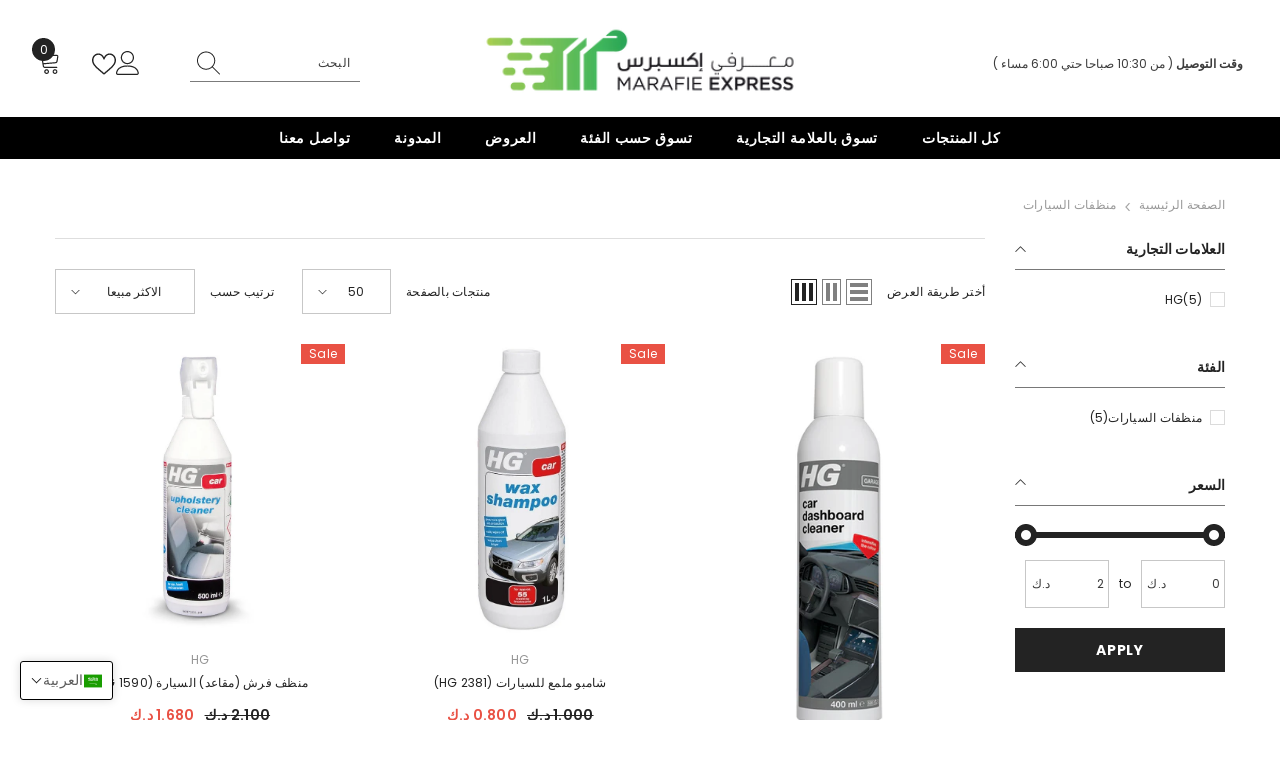

--- FILE ---
content_type: text/css
request_url: https://marafie-express.com/cdn/shop/t/2/assets/component-compare-product.css?v=130598250319952806501700647331
body_size: -89
content:
.halo-compareProduct{display:none;position:fixed;top:auto;bottom:130px;right:30px;z-index:100;pointer-events:auto;transform:translateY(-50%);box-shadow:0 3px 7px #0003;opacity:0;visibility:hidden;pointer-events:none}.halo-compareProduct-content{padding:30px}.halo-compareProduct-table{position:relative;max-height:100%;overflow-x:auto;max-width:100%}.compareTable{border:1px solid #e6e6e6;border-collapse:collapse;table-layout:fixed;position:relative}.compareTable td,.compareTable th{border:1px solid #e6e6e6;border-spacing:0}.compareTable-heading{padding:17px 15px 13px;background-color:var(--bg-white);text-align:center;font-size:var(--font-body-size);font-weight:var(--font-weight-bold);text-transform:uppercase;line-height:var(--body-line-height);letter-spacing:var(--color-text)}.compareTable-headingText{white-space:nowrap}.compareTable-row{vertical-align:top}.compareTable-product{padding:30px;min-width:250px}.compareTable-product .card{overflow:inherit}.compareTable-item{font-size:var(--font-body-size);font-weight:var(--font-weight-normal);line-height:var(--body-line-height);letter-spacing:var(--body-letter-spacing);color:var(--color-text2);padding:1.25rem 1rem;min-width:150px}.compareTable-item.compareTable-desc{min-width:250px}.compareTable-removeProduct{position:absolute;top:-10px;right:-10px;width:28px;height:28px;padding:7px;background-color:var(--color-global);border:1px solid var(--color-global);border-radius:50%;display:flex;align-items:center;justify-content:center;z-index:5}.compareTable-removeProduct svg{width:100%;height:100%;fill:var(--bg-white);stroke:transparent}.compareTable-optionLabel,.compareTable-optionValue{display:inline;vertical-align:top;font-size:var(--font-body-size);font-weight:var(--font-weight-normal);color:var(--color-text2);text-transform:capitalize}.compareTable-optionLabel{color:var(--color-text);font-weight:var(--font-weight-bold)}.compareTable-collection{display:inline-block;vertical-align:top}.compareTable-option+.compareTable-option{margin-top:12px}.halo-compare-product-popup .halo-popup-wrapper{padding:22px 0 0}.halo-compare-product-popup .halo-popup-wrapper .halo-compareProduct-content{padding-top:0}body.compare-product-show{overflow:hidden}body.compare-product-show .background-overlay{opacity:1;pointer-events:all;z-index:101}body.compare-product-show .halo-compare-product-popup{opacity:1;visibility:visible;pointer-events:auto;transform:translate3d(-50%,-50%,0);z-index:102}@media (min-width: 1025px){.halo-compareProduct{display:block}.halo-compareProduct.is-show{opacity:1;visibility:visible;pointer-events:auto}}
/*# sourceMappingURL=/cdn/shop/t/2/assets/component-compare-product.css.map?v=130598250319952806501700647331 */
